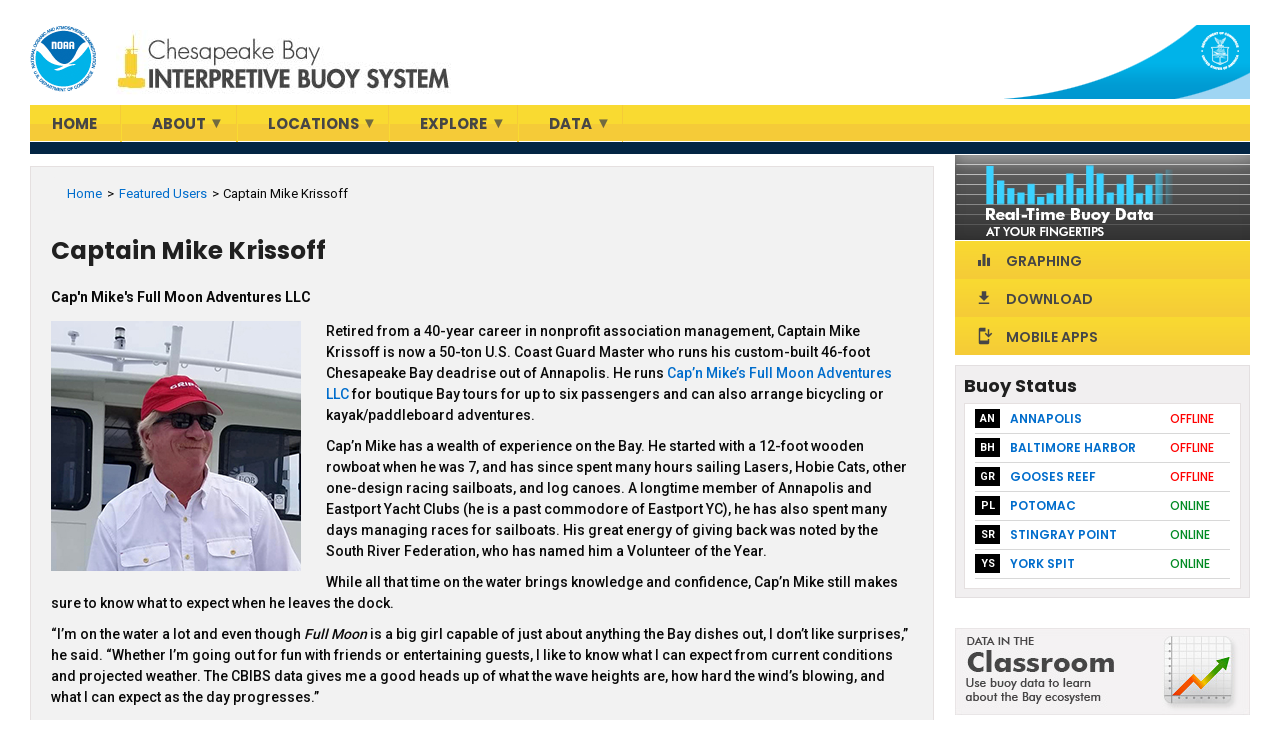

--- FILE ---
content_type: text/html; charset=UTF-8
request_url: https://buoybay.noaa.gov/featured-users/captain-mike-krissoff
body_size: 9611
content:
<!DOCTYPE html>
<html  lang="en" dir="ltr">
  <head>
    <meta charset="utf-8" />
<script async src="https://www.googletagmanager.com/gtag/js?id=G-E8QNP47GN1"></script>
<script>window.dataLayer = window.dataLayer || [];function gtag(){dataLayer.push(arguments)};gtag("js", new Date());gtag("set", "developer_id.dMDhkMT", true);gtag("config", "G-E8QNP47GN1", {"groups":"default","page_placeholder":"PLACEHOLDER_page_location"});</script>
<meta name="Generator" content="Drupal 9 (https://www.drupal.org)" />
<meta name="MobileOptimized" content="width" />
<meta name="HandheldFriendly" content="true" />
<meta name="viewport" content="width=device-width, initial-scale=1.0" />
<link rel="stylesheet" href="https://fonts.googleapis.com/css?family=Poppins:regular,500,600,800,700|Roboto:regular,500,700&amp;subset=devanagari,latin&amp;display=swap" media="all" />
<link rel="icon" href="/themes/cbibs/images/fav.png" type="image/png" />
<link rel="canonical" href="http://buoybay.noaa.gov/featured-users/captain-mike-krissoff" />
<link rel="shortlink" href="http://buoybay.noaa.gov/node/153" />

    <title>Captain Mike Krissoff | Chesapeake Bay Interpretive Buoy System</title>
    <link rel="stylesheet" media="all" href="/sites/default/files/css/css_OH4t53ZzbrCU61UsGn46TqDqW0Q7AMN9SlMYx2EQbAk.css" />
<link rel="stylesheet" media="all" href="https://cdn.jsdelivr.net/npm/bootstrap@3.4.1/dist/css/bootstrap.min.css" integrity="sha256-bZLfwXAP04zRMK2BjiO8iu9pf4FbLqX6zitd+tIvLhE=" crossorigin="anonymous" />
<link rel="stylesheet" media="all" href="https://cdn.jsdelivr.net/npm/@unicorn-fail/drupal-bootstrap-styles@0.0.2/dist/3.1.1/7.x-3.x/drupal-bootstrap.min.css" integrity="sha512-nrwoY8z0/iCnnY9J1g189dfuRMCdI5JBwgvzKvwXC4dZ+145UNBUs+VdeG/TUuYRqlQbMlL4l8U3yT7pVss9Rg==" crossorigin="anonymous" />
<link rel="stylesheet" media="all" href="https://cdn.jsdelivr.net/npm/@unicorn-fail/drupal-bootstrap-styles@0.0.2/dist/3.1.1/8.x-3.x/drupal-bootstrap.min.css" integrity="sha512-jM5OBHt8tKkl65deNLp2dhFMAwoqHBIbzSW0WiRRwJfHzGoxAFuCowGd9hYi1vU8ce5xpa5IGmZBJujm/7rVtw==" crossorigin="anonymous" />
<link rel="stylesheet" media="all" href="https://cdn.jsdelivr.net/npm/@unicorn-fail/drupal-bootstrap-styles@0.0.2/dist/3.2.0/7.x-3.x/drupal-bootstrap.min.css" integrity="sha512-U2uRfTiJxR2skZ8hIFUv5y6dOBd9s8xW+YtYScDkVzHEen0kU0G9mH8F2W27r6kWdHc0EKYGY3JTT3C4pEN+/g==" crossorigin="anonymous" />
<link rel="stylesheet" media="all" href="https://cdn.jsdelivr.net/npm/@unicorn-fail/drupal-bootstrap-styles@0.0.2/dist/3.2.0/8.x-3.x/drupal-bootstrap.min.css" integrity="sha512-JXQ3Lp7Oc2/VyHbK4DKvRSwk2MVBTb6tV5Zv/3d7UIJKlNEGT1yws9vwOVUkpsTY0o8zcbCLPpCBG2NrZMBJyQ==" crossorigin="anonymous" />
<link rel="stylesheet" media="all" href="https://cdn.jsdelivr.net/npm/@unicorn-fail/drupal-bootstrap-styles@0.0.2/dist/3.3.1/7.x-3.x/drupal-bootstrap.min.css" integrity="sha512-ZbcpXUXjMO/AFuX8V7yWatyCWP4A4HMfXirwInFWwcxibyAu7jHhwgEA1jO4Xt/UACKU29cG5MxhF/i8SpfiWA==" crossorigin="anonymous" />
<link rel="stylesheet" media="all" href="https://cdn.jsdelivr.net/npm/@unicorn-fail/drupal-bootstrap-styles@0.0.2/dist/3.3.1/8.x-3.x/drupal-bootstrap.min.css" integrity="sha512-kTMXGtKrWAdF2+qSCfCTa16wLEVDAAopNlklx4qPXPMamBQOFGHXz0HDwz1bGhstsi17f2SYVNaYVRHWYeg3RQ==" crossorigin="anonymous" />
<link rel="stylesheet" media="all" href="https://cdn.jsdelivr.net/npm/@unicorn-fail/drupal-bootstrap-styles@0.0.2/dist/3.4.0/8.x-3.x/drupal-bootstrap.min.css" integrity="sha512-tGFFYdzcicBwsd5EPO92iUIytu9UkQR3tLMbORL9sfi/WswiHkA1O3ri9yHW+5dXk18Rd+pluMeDBrPKSwNCvw==" crossorigin="anonymous" />
<link rel="stylesheet" media="all" href="/sites/default/files/css/css_K0-e7vkNwo-Q8nY2USTAOaqixxUI15jr_N82d_h4X_k.css" />

    
    <script async src="https://siteimproveanalytics.com/js/siteanalyze_6294131.js"></script>
    <script src="//dap.digitalgov.gov/Universal-Federated-Analytics-Min.js?agency=DOC&subagency=NOAA" id="_fed_an_ua_tag"></script>
  </head>

  </head>
  <body class="fontyourface path-node page-node-type-featured-user has-glyphicons">
    <a href="#main-content" class="visually-hidden focusable skip-link">
      Skip to main content
    </a>
    
      <div class="dialog-off-canvas-main-canvas" data-off-canvas-main-canvas>
              <header class="navbar navbar-default container-fluid" id="navbar" role="banner">
            <div class="navbar-header">
          <div class="region region-navigation">
      	<div id="logo">
        <a target="_blank" href="https://www.fisheries.noaa.gov/topic/chesapeake-bay" title="Home" rel="home" class="site-logo">
          <img src="/themes/cbibs/images/noaa-logo_1.gif" alt="Home"  id="noaalogo"/>
        </a>
        <a href="http://buoybay.noaa.gov/" title="Home" rel="home" class="site-logo" id="cbibs-title">
          <img src="/themes/cbibs/images/chesapeakebay-logo-2022.jpg" alt="cbaylogo" id="cbaylogo"/>
        </a>
        <a href="http://buoybay.noaa.gov/" title="Home" rel="home" class="site-logo-end">
          <img src="/themes/cbibs/images/header-bkgd.gif" alt="cbayheaderright" />
        </a>
      </div>
      <section id="block-metrictoggleblock" class="block block-buoybay-api-tools block-metric-toggle-block clearfix">
  
    

      <form class="buoybay-api-tools-metric-form" data-drupal-selector="buoybay-api-tools-metric-form" action="/featured-users/captain-mike-krissoff" method="post" id="buoybay-api-tools-metric-form" accept-charset="UTF-8">
  <input autocomplete="off" data-drupal-selector="form-vzrsqtqaorvs3xsqeq4cryisaomj0dc9ydju0rwmcmq" type="hidden" name="form_build_id" value="form-vzrSQtQAorVs3xSQEQ4cryiSAoMJ0DC9YDjU0RwmcmQ" /><input data-drupal-selector="edit-buoybay-api-tools-metric-form" type="hidden" name="form_id" value="buoybay_api_tools_metric_form" /><input data-drupal-selector="edit-honeypot-time" type="hidden" name="honeypot_time" value="glptM0wxYv2oNnLcr2DDLSHYbjfev6P0DI_YXCusFN0" /><div data-drupal-selector="edit-actions" class="form-actions form-group js-form-wrapper form-wrapper" id="edit-actions"><div id="sessF-fahr"><button data-drupal-selector="edit-submitfahr" formnovalidate="formnovalidate" class="button button--primary js-form-submit form-submit btn-primary btn" type="submit" id="edit-submitfahr" name="op" value="°F">°F</button></div><div id="sessF-cels"><button data-drupal-selector="edit-submitcels" formnovalidate="formnovalidate" class="button js-form-submit form-submit btn-default btn" type="submit" id="edit-submitcels" name="op" value="°C">°C</button></div></div>
<div class="url-textfield form-group js-form-wrapper form-wrapper" style="display: none !important;"><div class="form-item js-form-item form-type-textfield js-form-type-textfield form-item-url js-form-item-url form-group">
      <label for="edit-url" class="control-label">Leave this field blank</label>
  
  
  <input autocomplete="off" data-drupal-selector="edit-url" class="form-text form-control" type="text" id="edit-url" name="url" value="" size="20" maxlength="128" />

  
  
  </div>
</div>

</form>

  </section>


  </div>

                      </div>

                      </header>
  
  <div role="main" class="main-container container-fluid js-quickedit-main-content">
    <div class="row">

            
            
            
                                      <div class="highlighted">  <div class="region region-highlighted">
    <section id="block-cbibs-mainnavigation" class="block block-superfish block-superfishmain clearfix">
  
    

      
<ul id="superfish-main" class="menu sf-menu sf-main sf-horizontal sf-style-none" role="menu" aria-label="Menu">
  

  
  <li id="main-menu-link-content262c608a-e6a1-4624-9d2b-ab1b19019fb5" class="sf-depth-1 sf-no-children sf-first" role="none">
    
          <a href="/home" class="sf-depth-1" role="menuitem">Home</a>
    
    
    
    
      </li>


            
  <li id="main-menu-link-contentda2f6091-e1da-4b5c-a58a-2116385eee17" class="sf-depth-1 menuparent" role="none">
    
          <a href="/about" class="sf-depth-1 menuparent" role="menuitem" aria-haspopup="true" aria-expanded="false">About</a>
    
    
    
              <ul role="menu">
      
      

  
  <li id="main-menu-link-content9681ac46-454e-49f1-8ca5-0f1b42455372" class="sf-depth-2 sf-no-children sf-first" role="none">
    
          <a href="/about/about-the-system" class="sf-depth-2" role="menuitem">About the CBIBS Buoy System</a>
    
    
    
    
      </li>


  
  <li id="main-menu-link-contentdf37c114-f5fa-409a-aada-dfa542341c55" class="sf-depth-2 sf-no-children" role="none">
    
          <a href="/about/about-the-buoy" class="sf-depth-2" role="menuitem">About the Buoy Technology</a>
    
    
    
    
      </li>


  
  <li id="main-menu-link-content0d112ffd-e4f5-4df3-b054-2d09b8344374" class="sf-depth-2 sf-no-children" role="none">
    
          <a href="/news" class="sf-depth-2" role="menuitem">News</a>
    
    
    
    
      </li>


  
  <li id="main-views-viewviewsfeatured-userspage-1" class="sf-depth-2 sf-no-children" role="none">
    
          <a href="/featured-users" class="sf-depth-2" role="menuitem">Featured Users</a>
    
    
    
    
      </li>


  
  <li id="main-menu-link-contentb92988a2-4e2b-4997-8d38-262e52b9aa49" class="sf-depth-2 sf-no-children sf-last" role="none">
    
          <a href="/about/faq" class="sf-depth-2" role="menuitem">Frequently Asked Questions</a>
    
    
    
    
      </li>



              </ul>
      
    
    
      </li>


            
  <li id="main-menu-link-content70cef448-a0c4-4a92-861d-5e0bd288330f" class="sf-depth-1 menuparent" role="none">
    
          <a href="/locations" class="sf-depth-1 menuparent" role="menuitem" aria-haspopup="true" aria-expanded="false">Locations</a>
    
    
    
              <ul role="menu">
      
      

            
  <li id="main-menu-link-content9d063241-7987-41fc-a575-b18e2c57ea0d" class="sf-depth-2 menuparent sf-first" role="none">
    
          <span class="sf-depth-2 menuparent nolink" role="menuitem" aria-haspopup="true" aria-expanded="false">2026 CBIBS LOCATIONS</span>
    
    
    
              <ul role="menu">
      
      

  
  <li id="main-menu-link-contentaf0f1d57-8c01-4aec-878b-620343329f7f" class="sf-depth-3 sf-no-children sf-first" role="none">
    
          <a href="/locations/annapolis" class="sf-depth-3" role="menuitem">Annapolis</a>
    
    
    
    
      </li>


  
  <li id="main-menu-link-content88c32f2c-26ff-42d3-9b28-7fe5c1288f91" class="sf-depth-3 sf-no-children" role="none">
    
          <a href="/locations/baltimore-harbor" class="sf-depth-3" role="menuitem">Baltimore Harbor</a>
    
    
    
    
      </li>


  
  <li id="main-menu-link-content4a277591-faf4-4896-9df1-a91a2a4e1d8e" class="sf-depth-3 sf-no-children" role="none">
    
          <a href="/locations/gooses-reef" class="sf-depth-3" role="menuitem">Gooses Reef</a>
    
    
    
    
      </li>


  
  <li id="main-menu-link-content00309e69-4c3c-4ab2-8fe4-0caeefe3d95c" class="sf-depth-3 sf-no-children" role="none">
    
          <a href="/locations/potomac" class="sf-depth-3" role="menuitem">Potomac</a>
    
    
    
    
      </li>


  
  <li id="main-menu-link-content3564d09e-06ed-4b0e-bf5b-ae4ab7cfffc5" class="sf-depth-3 sf-no-children" role="none">
    
          <a href="/locations/stingray-point" class="sf-depth-3" role="menuitem">Stingray Point</a>
    
    
    
    
      </li>


  
  <li id="main-menu-link-content76a68e57-ea15-4d91-b38f-269e7ce85d85" class="sf-depth-3 sf-no-children sf-last" role="none">
    
          <a href="/locations/york-spit" class="sf-depth-3" role="menuitem">York Spit</a>
    
    
    
    
      </li>



              </ul>
      
    
    
      </li>


            
  <li id="main-menu-link-content4e4c6b8e-3bff-4370-a66f-e151bacbb427" class="sf-depth-2 menuparent sf-last" role="none">
    
          <span class="sf-depth-2 menuparent nolink" role="menuitem" aria-haspopup="true" aria-expanded="false">PRIOR LOCATIONS</span>
    
    
    
              <ul role="menu">
      
      

  
  <li id="main-menu-link-content6b8a1727-4105-45e4-9310-b06838901a00" class="sf-depth-3 sf-no-children sf-first" role="none">
    
          <a href="/locations/first-landing" class="sf-depth-3" role="menuitem">First Landing</a>
    
    
    
    
      </li>


  
  <li id="main-menu-link-content47782418-c0a9-4d17-b9a5-c38dd91773d4" class="sf-depth-3 sf-no-children" role="none">
    
          <a href="/locations/jamestown" class="sf-depth-3" role="menuitem">Jamestown</a>
    
    
    
    
      </li>


  
  <li id="main-menu-link-contentbf39ccc3-20e0-4eb6-aa27-b75f42a049d9" class="sf-depth-3 sf-no-children" role="none">
    
          <a href="/locations/norfolk" class="sf-depth-3" role="menuitem">Norfolk</a>
    
    
    
    
      </li>


  
  <li id="main-menu-link-contentdc6e00a5-3e01-4c35-a931-c25a5788aa10" class="sf-depth-3 sf-no-children" role="none">
    
          <a href="/locations/patapsco" class="sf-depth-3" role="menuitem">Patapsco</a>
    
    
    
    
      </li>


  
  <li id="main-menu-link-contente8af81b9-ac46-4c47-b967-ca6f8251e19b" class="sf-depth-3 sf-no-children" role="none">
    
          <a href="/locations/susquehanna" class="sf-depth-3" role="menuitem">Susquehanna</a>
    
    
    
    
      </li>


  
  <li id="main-menu-link-contented1cdf21-79bf-40f2-8b68-e73caafee57c" class="sf-depth-3 sf-no-children sf-last" role="none">
    
          <a href="/locations/upper-potomac" class="sf-depth-3" role="menuitem">Upper Potomac</a>
    
    
    
    
      </li>



              </ul>
      
    
    
      </li>



              </ul>
      
    
    
      </li>


            
  <li id="main-menu-link-content7ac12e61-8735-420b-9b1f-f4eb27655b02" class="sf-depth-1 menuparent" role="none">
    
          <span class="sf-depth-1 menuparent nolink" role="menuitem" aria-haspopup="true" aria-expanded="false">Explore</span>
    
    
    
              <ul role="menu">
      
      

  
  <li id="main-menu-link-content14140692-c72c-46d2-89ed-0d5c589416ee" class="sf-depth-2 sf-no-children sf-first" role="none">
    
          <a href="/explore/seasonal-summaries" class="sf-depth-2" role="menuitem">Seasonal Summaries</a>
    
    
    
    
      </li>


  
  <li id="main-menu-link-contentce6c8fdd-367a-4d7e-8963-d4a28797c560" class="sf-depth-2 sf-no-children sf-last" role="none">
    
          <a href="/explore/data-classroom" class="sf-depth-2" role="menuitem">Data in the Classroom</a>
    
    
    
    
      </li>



              </ul>
      
    
    
      </li>


            
  <li id="main-menu-link-content6147c828-32b0-4535-8628-dd505deec894" class="sf-depth-1 menuparent sf-last" role="none">
    
          <a href="/data" class="sf-depth-1 menuparent" role="menuitem" aria-haspopup="true" aria-expanded="false">Data</a>
    
    
    
              <ul role="menu">
      
      

  
  <li id="main-menu-link-contenta45a17a5-17fe-4ed3-971c-715a7042ee2b" class="sf-depth-2 sf-no-children sf-first" role="none">
    
          <a href="/data/data-snapshot" class="sf-depth-2" role="menuitem">Data Snapshot</a>
    
    
    
    
      </li>


  
  <li id="main-menu-link-content32cbe7ef-26b9-43bb-a572-e903fde1965e" class="sf-depth-2 sf-no-children" role="none">
    
          <a href="/data/data-graphing-tool" class="sf-depth-2" role="menuitem">Data Graphing Tool</a>
    
    
    
    
      </li>


  
  <li id="main-menu-link-content0244baf2-7a85-41ae-a1d7-890a52fd5910" class="sf-depth-2 sf-no-children" role="none">
    
          <a href="/data/data-download" class="sf-depth-2" role="menuitem">Data Download</a>
    
    
    
    
      </li>


  
  <li id="main-menu-link-contente7f96678-efc7-4b85-a37b-1c17e334ad78" class="sf-depth-2 sf-no-children" role="none">
    
          <a href="/data/parameters-measured" class="sf-depth-2" role="menuitem">Parameters Measured</a>
    
    
    
    
      </li>


  
  <li id="main-menu-link-content644106f3-d8c7-4be2-b995-885db087c956" class="sf-depth-2 sf-no-children" role="none">
    
          <a href="/data/mobile-apps" class="sf-depth-2" role="menuitem">Mobile Apps</a>
    
    
    
    
      </li>


  
  <li id="main-menu-link-content0d86e3f7-5c62-4118-b846-b3c50dd75efd" class="sf-depth-2 sf-no-children" role="none">
    
          <a href="/data/api" class="sf-depth-2" role="menuitem">Using API for CBIBS</a>
    
    
    
    
      </li>


  
  <li id="main-menu-link-contentd4763de4-e4cd-412e-b78e-20e59a1c3d3b" class="sf-depth-2 sf-no-children sf-last" role="none">
    
          <a href="/data/water-column-data" class="sf-depth-2" role="menuitem">Water-Column Habitat Data</a>
    
    
    
    
      </li>



              </ul>
      
    
    
      </li>


</ul>

  </section>

<section id="block-cbibs-dialabuoyblock" class="block block-block-content block-block-content805cb96c-331c-4d35-9985-718efee8c29f clearfix">
  
    

      
            <div class="field field--name-body field--type-text-with-summary field--label-hidden field--item"><p>&nbsp;</p></div>
      
  </section>


  </div>
</div>
                  
 <section class="col-sm-9">

                
                          <a id="main-content"></a>
            <div class="region region-content">
    <div data-drupal-messages-fallback class="hidden"></div>    <ol class="breadcrumb">
          <li >
                  <a href="/">Home</a>
              </li>
          <li >
                  <a href="/featured-users">Featured Users</a>
              </li>
          <li >
                  Captain Mike Krissoff
              </li>
      </ol>

    <h1 class="page-header">
<span>Captain Mike Krissoff</span>
</h1>

  
<article role="article" class="featured-user is-promoted full clearfix">

  
    

  
  <div class="content">
    
            <div class="field field--name-field-position-company field--type-text field--label-hidden field--item">Cap'n Mike's Full Moon Adventures LLC</div>
      
            <div class="field field--name-field-featured-user-img field--type-image field--label-hidden field--item">  <img loading="lazy" src="/sites/default/files/2021-11/Cap%27n%20Mike%20profile%20pic.jpg" width="250" height="250" alt="captain mike" class="img-responsive" />

</div>
      
            <div class="field field--name-body field--type-text-with-summary field--label-hidden field--item"><p>Retired from a 40-year career in nonprofit association management, Captain Mike Krissoff is now a 50-ton U.S. Coast Guard Master who runs his custom-built 46-foot Chesapeake Bay deadrise out of Annapolis. He runs <a href="https://capnmikesfullmoonadventures.com/" target="_blank">Cap’n Mike’s Full Moon Adventures LLC</a> for boutique Bay tours for up to six passengers and can also arrange bicycling or kayak/paddleboard adventures.</p><p>Cap’n Mike has a wealth of experience on the Bay. He started with a 12-foot wooden rowboat when he was 7, and has since spent many hours sailing Lasers, Hobie Cats, other one-design racing sailboats, and log canoes. A longtime member of Annapolis and Eastport Yacht Clubs (he is a past commodore of Eastport YC), he has also spent many days managing races for sailboats. His great energy of giving back was noted by the South River Federation, who has named him a Volunteer of the Year.</p><p>While all that time on the water brings knowledge and confidence, Cap’n Mike still makes sure to know what to expect when he leaves the dock.</p><p>“I’m on the water a lot and even though <em>Full Moon</em> is a big girl capable of just about anything the Bay dishes out, I don’t like surprises,” he said. “Whether I’m going out for fun with friends or entertaining guests, I like to know what I can expect from current conditions and projected weather.&nbsp;The CBIBS data gives me a good heads up of what the wave heights are, how hard the wind’s blowing, and what I can expect as the day progresses.”</p><p><img style="height:429px;" src="/sites/default/files/images/Krissoff%20FM%20under%20way.JPG" alt="The 46-foot deadrise Full Moon under way off Annapolis" width="500"></p><p><span style="font-size:10px;"><strong>Full Moon </strong></span><em><span style="font-size:10px;"><strong>is a very capable boat, but Cap'n Mike keeps an eagle eye on weather forecasts and conditions.</strong></span></em></p><p>As on-the-go as he is, Cap’n Mike accesses CBIBS data primarily by mobile app, where he appreciates that the data is “quick to load, clean, and easy to understand.” Most of his boating is in the middle part of the Chesapeake, so the Annapolis CBIBS buoy is the one he refers to the most.</p><p>“To me, wind and wave heights are the most useful data. Even after owning a powerboat for over 25 years, I still consider myself a sailor. Whether racing or cruising, wind direction and windspeed are important. In days gone by, sources used to forecast, say 5 to 10 knots, or 8 to 12, or 15 to 18. Now it seems all we get are broader ranges, most often 10 to 20,” he noted.</p><p>“Well there’s a <em>big</em> difference between 10 knots and 20 knots, especially when you factor in wave heights and current. 10 knots is pretty much a picnic on most small sailboats, but 20 knots can be a work-out, bordering on dangerous depending on the type of boat you’re in. Using the [CBIBS] smart buoys to get a real-time picture is invaluable in deciding whether or not to go out, what type of gear to bring with you, and who you may want to have along as guests.”</p><p>Cap’n Mike has noticed some changes out on the water this year. As more and more people seek ways to spend time out in nature and out on the Bay, boating can be a great option.</p><p>“It’s been widely publicized that 2020 has been a record-breaking year for the boating industry, meaning there are loads of new and inexperienced boaters all over the Bay and our rivers. Many of these new boaters need to realize just how dangerous the bay can be or can become, and how quickly conditions can change. They may not understand that sometimes conditions might be a bit more than their new boat can handle safely.&nbsp;Trouble is, they’re not the ones reading this and they’re likely not the ones using the CBIBS data.&nbsp;They should.&nbsp;The value of having free, accurate, real-time conditions as close by as your phone is measurable.&nbsp;This app should be on every boater’s predeparture checklist,” he emphasized.</p><p>Cap’n Mike has crafted a life where his work life and his non-work life significantly overlap, and feature lots of time on the Bay. In addition to running Full Moon Adventures, he enjoys sailing, powerboating, kayaking, running sailboat races, and tending a log canoe.</p><p>“I look at the weather 10 times a day on a slow day, and CBIBS is a very reliable source.”</p><p>Thanks for the shout-out, Cap’n Mike—we look forward to seeing you and your gorgeous <em>Full Moon</em> out on the water soon!</p></div>
      
  </div>

</article>


  </div>

              </section>

                              <aside class="col-sm-3" role="complementary">
              <div class="well region region-sidebar-second">
    <section id="block-cbibs-realtimebuoydata" class="block block-block-content block-block-contenta669c2a4-3f25-4260-a9b3-50c60763e741 clearfix">
  
    

      
            <div class="field field--name-body field--type-text-with-summary field--label-hidden field--item"><p><a href="/data/data-snapshot"><img alt="link to data snapshot page" data-entity-type="" data-entity-uuid="" src="/themes/cbibs/images/realtime-data-banner.png" style="height:100%; width:295px" /></a></p>
</div>
      
  </section>

<section id="block-cbibs-buoydatalinks" class="block block-block-content block-block-content3c455814-38d5-4c89-9e3a-dcc9cc063691 clearfix">
  
    

      
            <div class="field field--name-body field--type-text-with-summary field--label-hidden field--item"><link href="https://fonts.googleapis.com/icon?family=Material+Icons" rel="stylesheet"><div id="sidebar-links"><div class="sidebar-links-buttons"><a href="/data/data-graphing-tool"><span class="material-icons md-24">equalizer</span> <span class="sidebar-links-text">Graphing</span>&nbsp;</a></div><div class="sidebar-links-buttons"><a href="/data/data-download"><span class="material-icons md-24">download</span> <span class="sidebar-links-text">Download</span>&nbsp;</a></div><div class="sidebar-links-buttons"><a href="/data/mobile-apps"><span class="material-icons md-24">install_mobile</span> <span class="sidebar-links-text">Mobile Apps</span>&nbsp;</a></div></div></div>
      
  </section>

<section id="block-buoystatusdatablock" class="block block-buoybay-api-tools block-buoy-status-block clearfix">
  
    

      <div id="sidebar-status-block">
  <h1 id="buoy-status-header">Buoy Status</h1>
  <div id="status-wrapper">
    <ul>
              <li>
          <div class="icon">AN</div>
          <div class="location">
            <a href="/locations/annapolis">Annapolis</a>
          </div>


          <!-- Operational State Check -->
          <div class="buoy-status">
		      		<span class="red">OFFLINE</span>
    		          </div>
        </li>
              <li>
          <div class="icon">BH</div>
          <div class="location">
            <a href="/locations/baltimore-harbor">Baltimore Harbor</a>
          </div>


          <!-- Operational State Check -->
          <div class="buoy-status">
		      		<span class="red">OFFLINE</span>
    		          </div>
        </li>
              <li>
          <div class="icon">GR</div>
          <div class="location">
            <a href="/locations/gooses-reef">Gooses Reef</a>
          </div>


          <!-- Operational State Check -->
          <div class="buoy-status">
		      		<span class="red">OFFLINE</span>
    		          </div>
        </li>
              <li>
          <div class="icon">PL</div>
          <div class="location">
            <a href="/locations/potomac">Potomac</a>
          </div>


          <!-- Operational State Check -->
          <div class="buoy-status">
		      		<span class="online">ONLINE</span>
    		          </div>
        </li>
              <li>
          <div class="icon">SR</div>
          <div class="location">
            <a href="/locations/stingray-point">Stingray Point</a>
          </div>


          <!-- Operational State Check -->
          <div class="buoy-status">
		      		<span class="online">ONLINE</span>
    		          </div>
        </li>
              <li>
          <div class="icon">YS</div>
          <div class="location">
            <a href="/locations/york-spit">York Spit</a>
          </div>


          <!-- Operational State Check -->
          <div class="buoy-status">
		      		<span class="online">ONLINE</span>
    		          </div>
        </li>
          </ul>
  </div>





</div>

  </section>

<section id="block-cbibs-dataintheclassroombanner" class="block block-block-content block-block-contentf29a64c0-eddf-4684-9b32-7bfac325d10d clearfix">
  
    

      
            <div class="field field--name-body field--type-text-with-summary field--label-hidden field--item"><p><a href="/investigations/data-classroom"><img alt="Data in the Classroom" data-entity-type="" data-entity-uuid="" src=
"/themes/cbibs/images/data-in-classroom.png" style="height:87px; width:295px" /></a></p>
</div>
      
  </section>

<section id="block-cbibs-facebookbanner" class="block block-block-content block-block-contentbaff5aad-b3c1-499a-9269-4f4392ff99be clearfix">
  
    

      
            <div class="field field--name-body field--type-text-with-summary field--label-hidden field--item"><p><a href="https://www.facebook.com/noaacbibs" target="_blank"><img alt="link to Facebook" data-entity-type="" data-entity-uuid="" src="/themes/cbibs/images/facebook-banner.png" style="height:46px; width:295px" /></a></p>
</div>
      
  </section>


  </div>

          </aside>
                  </div>
  </div>

      <footer class="footer container-fluid" role="contentinfo">
        <div class="region region-footer">
    <section id="block-cbibs-footerlinks" class="block block-block-content block-block-content0bf7744f-b915-4489-ba1b-29cd4adf7dd1 clearfix">
  
    

      
            <div class="field field--name-body field--type-text-with-summary field--label-hidden field--item"><div class="footer-column"><p><span class="footer-title">Government Sites</span></p><ul><li><a href="http://www.noaa.gov" target="_blank">NOAA.gov</a></li><li><a href="http://chesapeakebay.noaa.gov" target="_blank">chesapeakebay.noaa.gov</a></li><li><a href="http://www.doc.gov" target="_blank">DOC.gov</a></li></ul></div><div class="footer-column"><p><span class="footer-title">Policies &amp; Disclaimers</span></p><ul><li><a href="https://www.noaa.gov/information-technology/foia" target="_blank">FOIA</a></li><li><a href="https://www.noaa.gov/protecting-your-privacy" target="_blank">Privacy Policy</a></li><li><a href="/disclaimer">Disclaimer</a></li></ul></div><div class="footer-column"><ul class="site-links-footer"><li><a href="/">Home |&nbsp;</a></li><li><a href="/sitemap">Site Map |&nbsp;</a></li><li><a href="https://touchpoints.app.cloud.gov/touchpoints/85e1f65b/submit" target="_blank">Feedback |&nbsp;</a></li><li><a href="/contact-us" target="_top">Contact Us</a></li></ul></div></div>
      
  </section>


  </div>

    </footer>
  
  </div>

    
    <script type="application/json" data-drupal-selector="drupal-settings-json">{"path":{"baseUrl":"\/","scriptPath":null,"pathPrefix":"","currentPath":"node\/153","currentPathIsAdmin":false,"isFront":false,"currentLanguage":"en"},"pluralDelimiter":"\u0003","suppressDeprecationErrors":true,"ajaxPageState":{"libraries":"bootstrap\/popover,bootstrap\/tooltip,buoybay_api_tools\/buoy_status,buoybay_api_tools\/metric_toggle,cbibs\/css_editor,colorbox\/default,colorbox_inline\/colorbox_inline,colorbox_simple_load\/load,core\/drupal.dialog.ajax,google_analytics\/google_analytics,superfish\/superfish,superfish\/superfish_hoverintent,superfish\/superfish_smallscreen,superfish\/superfish_supersubs,superfish\/superfish_supposition,system\/base","theme":"cbibs","theme_token":null},"ajaxTrustedUrl":{"form_action_p_pvdeGsVG5zNF_XLGPTvYSKCf43t8qZYSwcfZl2uzM":true},"colorbox":{"opacity":"0.85","current":"{current} of {total}","previous":"\u00ab Prev","next":"Next \u00bb","close":"Close","maxWidth":"98%","maxHeight":"98%","fixed":true,"mobiledetect":true,"mobiledevicewidth":"480px"},"google_analytics":{"account":"G-E8QNP47GN1","trackOutbound":true,"trackMailto":true,"trackTel":true,"trackDownload":true,"trackDownloadExtensions":"7z|aac|arc|arj|asf|asx|avi|bin|csv|doc(x|m)?|dot(x|m)?|exe|flv|gif|gz|gzip|hqx|jar|jpe?g|js|mp(2|3|4|e?g)|mov(ie)?|msi|msp|pdf|phps|png|ppt(x|m)?|pot(x|m)?|pps(x|m)?|ppam|sld(x|m)?|thmx|qtm?|ra(m|r)?|sea|sit|tar|tgz|torrent|txt|wav|wma|wmv|wpd|xls(x|m|b)?|xlt(x|m)|xlam|xml|z|zip","trackColorbox":true},"bootstrap":{"forms_has_error_value_toggle":1,"modal_animation":1,"modal_backdrop":"true","modal_focus_input":1,"modal_keyboard":1,"modal_select_text":1,"modal_show":1,"modal_size":"","popover_enabled":1,"popover_animation":1,"popover_auto_close":1,"popover_container":"body","popover_content":"","popover_delay":"0","popover_html":0,"popover_placement":"right","popover_selector":"","popover_title":"","popover_trigger":"click","tooltip_enabled":1,"tooltip_animation":1,"tooltip_container":"body","tooltip_delay":"0","tooltip_html":0,"tooltip_placement":"auto left","tooltip_selector":"","tooltip_trigger":"hover"},"superfish":{"superfish-main":{"id":"superfish-main","sf":{"animation":{"opacity":"show","height":"show"},"speed":"fast","autoArrows":true,"dropShadows":true},"plugins":{"smallscreen":{"cloneParent":0,"mode":"window_width"},"supposition":true,"supersubs":true}}},"user":{"uid":0,"permissionsHash":"69b31f0d373a06a63d2868fa123d055c1e5d0fe0541c5fe9778820f49fa0a8b4"}}</script>
<script src="/sites/default/files/js/js_REWlTis3V9ykUeK2q6GqAo8ub8ihxLVMhxHq7c1CPgA.js"></script>
<script src="https://cdn.jsdelivr.net/npm/bootstrap@3.4.1/dist/js/bootstrap.min.js" integrity="sha256-nuL8/2cJ5NDSSwnKD8VqreErSWHtnEP9E7AySL+1ev4=" crossorigin="anonymous"></script>
<script src="/sites/default/files/js/js_hO5s1tkjBxEAzmA3IaBEQDR4KVZSD5D00m2c-df18gE.js"></script>

  </body>
</html>


--- FILE ---
content_type: text/css
request_url: https://buoybay.noaa.gov/sites/default/files/css/css_K0-e7vkNwo-Q8nY2USTAOaqixxUI15jr_N82d_h4X_k.css
body_size: 4935
content:
body{color:#0a0a0a;font-size:1.3em;font-family:"Roboto","Helvetica Neue",Arial,sans-serif;}@media screen and (min-width:768px){body{margin-top:5px;}}.dialog-off-canvas-main-canvas{width:1280px !important;margin:auto;}#navbar{background:white;margin-bottom:4px !important;border:0px !important;border-bottom-right-radius:0px !important;border-bottom-left-radius:0px !important;}.main-container{background:white !important;min-height:calc(100vh - 220px) !important;}.container{padding-left:5px !important;}.navbar-header{margin-top:5px;padding-bottom:2px;width:100% !important;}#logo a{display:inline-block;}.site-logo{float:left;}#cbibs-title{padding-left:20px;margin-top:5px;}.site-logo-end{float:right;}.highlighted{width:100%;padding-right:15px;padding-left:15px;}#block-cbibs-mainnavigation{background-image:url(/themes/cbibs/images/nav-bkgd.gif);background-position-x:0px;background-position-y:0px;background-size:initial;background-repeat-x:repeat;background-repeat-y:no-repeat;background-attachment:scroll;background-origin:initial;background-clip:initial;background-color:rgb(255,255,255);padding-left:0px;}#superfish-main{line-height:0.5;}#superfish-main li{background:none no-repeat scroll 0 0 transparent;border-left:1px solid #f9da31;border-right:1px solid #f5cb38;font-size:1.15em;font-weight:700;margin:0;text-transform:uppercase;font-family:"Poppins",sans-serif;}#superfish-main li:first-child{border-left:0px;}#superfish-main .active-trail{background:none;}#superfish-main li:hover{background-color:#00b3e9;text-decoration:none;}#superfish-main .sf-depth-1{color:#464646;text-decoration:none;}#superfish-main #main-menu-link-contentb52ccf77-f196-4c1e-ab76-d60357dc85aa{background:none !important;}#superfish-main .sf-depth-1:hover{color:#ffffff;background-color:#04335d;}#superfish-main .sf-sub-indicator{top:48% !important;}#superfish-main .sf-with-ul{padding-right:2.0em !important;padding-left:2.0em !important;}#superfish-main .sf-depth-2{border:none;color:#ffffff;text-decoration:none;line-height:0.6;text-transform:uppercase;font-size:.96em;}#superfish-main .sf-depth-2 a{padding:0.94em 1.5em !important;}#superfish-main .sf-no-children{background-color:#1d588c;}#main-menu-link-content262c608a-e6a1-4624-9d2b-ab1b19019fb5{background:none no-repeat scroll 0 0 transparent !important;}#superfish-main .sf-no-children:hover{background-color:#04335d;text-decoration:none;}#superfish-main .sf-depth-2.menuparent{background-color:#1d588c;}#superfish-main .sf-depth-2.menuparent:hover{background-color:#04335d;}#superfish-main .sf-depth-2.menuparent.sf-with-ul{background:none !important;}#superfish-main .sf-depth-2.menuparent.sf-with-ul:hover{background-color:#04335d !important;}#superfish-main .sf-depth-3{border:none;color:#ffffff;text-decoration:none;line-height:0.6;text-transform:uppercase;font-size:.98em;font-weight:bold;}#block-cbibs-dialabuoyblock{background:none no-repeat scroll 0 0 #032544;margin:0px 0px 6px;height:12px;}.breadcrumb{background-color:#f2f2f2;}.breadcrumb li a{color:#006dcc;padding:1px;}.breadcrumb li:last-child a{pointer-events:none;}.breadcrumb li a:after{padding-right:0px;padding-left:5px;color:#0a0a0a;content:"\003e";}.breadcrumb > li + li:before{content:none;}.breadcrumb li a:hover{text-decoration:none;background-color:#04335d;color:white !important;padding:1px;}.path-frontpage .region-content{background:none;border:none;margin:-5px 0px 0px 0px;padding-top:0px;padding-left:0px;padding-right:0px;padding-bottom:0px;}.path-frontpage .page-header{display:none;visibility:hidden;}.path-frontpage #block-buoysliderdatablock{padding-top:0px;padding-right:1px;}#slider-block{margin:0;padding:0;height:367px;background-image:url(/sites/default/files/images/CBIBShomepageAdesigned.jpg);background-repeat:no-repeat;overflow:hidden;background-size:100% auto;}.region-content #block-views-block-featured-users-block-1{width:57%;display:inline-block;background:url(/themes/cbibs/images/block-header-bkgd.png) repeat-x scroll 0 0 #fff;border-bottom:1px solid #e4dfdf;border-left:1px solid #e4dfdf;border-right:1px solid #e4dfdf;margin:0 5px 0 0;min-height:340px;padding:10px;float:left;margin-top:20px;margin-bottom:30px;font-size:14px;}.region-content #block-views-block-news-block-2{width:40%;display:inline-block;background:url(/themes/cbibs/images/block-header-bkgd.png) repeat-x scroll 0 0 #fff;border-bottom:1px solid #e4dfdf;border-left:1px solid #e4dfdf;border-right:1px solid #e4dfdf;margin:0 5px;min-height:340px;padding:10px;float:left;margin-top:20px;margin-bottom:30px;font-size:14px;}.region-content #block-views-block-featured-users-block-1 .block-title,.region-content #block-views-block-news-block-2 .block-title{margin-top:0px;margin-left:2px;background:white;font-size:18px;font-weight:bold;padding:4px 10px;width:fit-content;font-family:"Poppins",sans-serif;}.region-content #block-views-block-featured-users-block-1 .view-content{padding-left:10px;padding-right:10px;}.region-content #block-views-block-featured-users-block-1 .views-row{border-bottom:0px !important;padding-bottom:65px;}.region-content #block-views-block-featured-users-block-1 .views-field-field-featured-user-img{float:right;padding-left:20px;padding-bottom:8px;}.region-content #block-views-block-featured-users-block-1 .views-field-field-featured-user-img img{width:125px;float:left;padding-right:20px;padding-bottom:2px;}.region-content #block-views-block-featured-users-block-1 .views-field-field-position-company{padding-left:1px;padding-bottom:16px;font-weight:bold;font-size:14px;}.region-content #block-views-block-featured-users-block-1 .views-field-body{font-size:14px;}.region-content #block-views-block-featured-users-block-1 .views-field-title{font-size:18px;font-weight:bold;padding-bottom:12px;padding-top:10px;}.region-content #block-views-block-featured-users-block-1 .views-field-view-node{padding-top:10px;}.region-content #block-views-block-featured-users-block-1 .more-link{padding-left:10px;}.region-content #block-views-block-featured-users-block-1 .more-link a{color:#006dcc;}.region-content #block-views-block-news-block-2 .view-content{padding-top:4px;padding-left:10px;padding-right:10px;}.region-content #block-views-block-news-block-2 .view-content .views-row{border-bottom:1px solid #E4DFDF !important;padding:6px 6px !important;}.region-content #block-views-block-news-block-2 .view-content .views-field-created{color:#0a0a0a;font-weight:bold;font-size:15px !important;padding-top:6px;padding-bottom:2px;}.region-content #block-views-block-news-block-2 .view-content .views-field-title .field-content{font-weight:500;font-size:14px !important;}.region-content #block-views-block-news-block-2 .more-link{padding-top:10px;padding-left:15px;}.col-sm-9{width:77% !important;padding-right:15px !important}.col-sm-3{width:23% !important;margin-top:1px;float:right;}.col-sm-3 .well{background-color:white !important;border:0px !important;padding:0px;margin-bottom:0px;margin-top:-6px;-webkit-box-shadow:none;box-shadow:none;float:right;}.region-content{background:none no-repeat scroll 0 0 #F0EEEE;border:1px solid #E5E0E0;margin:6px 14px 30px 0px;padding-top:10px;padding-left:20px;padding-right:20px;padding-bottom:50px;}.page-header{color:#202020;font-size:1.9em;font-weight:bold;margin:26px 0 14px;}#about-system-img{float:right;margin-left:20px;margin-bottom:20px;}.basic-page .content{line-height:1.5 !important;font-size:14px;font-weight:500;}.content a{color:#1c588d;}#mobile-apps-img{float:right;}#api-table1{width:98% !important;}.api-top-row{background-color:#c9daf8;vertical-align:top;}.api-top-row td{padding-left:3px;}#block-cbibs-realtimebuoydata{padding-bottom:0px;}#sidebar-links{width:100%;margin-top:1px;}.sidebar-links-buttons a{background-image:linear-gradient(#F9DA31,#F5CB38);display:block;padding:10px 0px 6px 20px;font-family:'Roboto',sans-serif;font-family:'Poppins',sans-serif;color:#464646;text-transform:uppercase;text-decoration:none;font-size:14px;font-weight:600;width:100%;vertical-align:center;}.sidebar-links-buttons a:hover{background-image:linear-gradient(#0071d5,#464646);color:white;}.material-icons.md-24{vertical-align:middle;font-size:18px;font-weight:400;padding-bottom:4px;}.material-icons.md-24:hover{color:white;}.sidebar-links-text{padding-left:10px;}#block-cbibs-buoytechnologybanner{padding-top:1px;}#block-cbibs-dataintheclassroombanner{padding-top:20px;padding-bottom:20px;}#block-cbibs-captjohnsmithbanner{padding-bottom:20px;}#block-cbibs-facebookbanner{padding-top:0px;padding-bottom:20px;}.buoytech_mainimage{margin-left:auto;margin-right:auto;}#buoytech_mainimage2{display:block;visibility:visible;}#buoytech_mainimage3{display:none;visibility:hidden;}#buoytech_mainimage4{display:none;visibility:hidden;}.buoytech_mainimage_map area{cursor:pointer;}#colorbox{display:block;visibility:visible !important;height:85% !important;left:20% !important;position:fixed !important;top:8% !important;width:60% !important;border-radius:8px !important;}#cboxWrapper{width:100% !important;height:100% !important;}#cboxWrapper > div:nth-child(2),#cboxWrapper > div:nth-child(3){height:100% !important;}#cboxContent{width:99% !important;height:95% !important;}#cboxLoadedContent{width:94% !important;height:90% !important;padding:20px;padding-left:40px;}.colorbox_title{color:#202020 !important;font-weight:bold !important;margin:0px 0 20px !important;}.colorbox_title h1{font-size:2em !important;text-align:center !important;}#cboxLoadedContent img.left{float:left !important;margin:0 20px 25px 0px !important;}.buoytech_text{padding-right:20px !important;margin-bottom:20px !important;}#cboxTopLeft{height:0px !important;}#cboxTopRight{height:0px !important;}#cboxMiddleLeft{display:none;visibility:hidden;}#cboxMiddleRight{display:none;visibility:hidden;}.view-news a{color:#006dcc;}.view-news .view-content .views-row h2{font-size:18px;font-weight:bold;margin-bottom:5px !important;font-family:"Poppins";}.view-news .view-content .views-row .content .field img{width:350px;float:left;padding-right:20px;}.region .news-article{padding-bottom:20px;}.region .news-article .content .field div{font-family:"Roboto",Helvetica,Arial,sans-serif !important;font-size:15px !important;line-height:1.5 !important;}.region .news-article  .content .field span{font-family:"Roboto",Helvetica,Arial,sans-serif !important;font-size:14px !important;line-height:1.5 !important;font-weight:500;}.region .news-article.teaser .author{visibility:hidden;}.region .news-article.teaser .author  span:nth-child(2){visibility:visible;float:left;}.region .news-article.teaser{border-bottom:1px solid #cecece;}.region .news-article.full .author{padding-top:10px;padding-bottom:20px;visibility:hidden;}.region .news-article.full .author span:nth-child(2){visibility:visible;float:left;}.region .news-article .content .field{padding-right:2px;}.news-article .content .field p img{height:100% !important;float:left;padding-right:20px;padding-top:3px;padding-bottom:10px;background-color:#f2f2f2 !important;}.view-featured-users .views-row{padding-bottom:35px;border-bottom:1px solid #cecece;}.view-featured-users .views-row a{color:#006dcc;}.view-featured-users .views-row .field--name-node-title h2{font-size:18px;font-weight:bold;padding-bottom:2px;padding-top:0px;font-family:"Poppins";}.view-featured-users .views-row .field--name-field-featured-user-img img{width:125px;float:left;padding-right:20px;padding-bottom:2px;}.view-featured-users .views-row .field--name-field-position-company{font-weight:bold;padding-bottom:5px;font-size:14px;}.view-featured-users .views-row .field--type-text-with-summary{font-size:14px;}.view-featured-users .views-row .field--name-body p:nth-child(1){height:80px;}.region .featured-user.full .content .field--name-field-position-company{font-weight:bold;padding-bottom:14px;font-size:14px !important;}.region .featured-user.full .content .field--name-body{font-weight:500;padding-bottom:14px;font-size:14px !important;line-height:1.5;}.region .featured-user.full .content .field--name-field-featured-user-img{padding-bottom:20px;float:left;padding-right:25px;}.region .featured-user.full .content .field--name-body p img{margin-left:20px;margin-top:10px;float:right;margin-bottom:10px;height:100% !important;}#location-iframe{border:0px;}article[about="/faq"] p strong{line-height:2.5;font-size:16px;}.faq-anchors{scroll-padding-top:50px;}#summaries-table td,th{padding:5px;}#summaries-table thead{background-color:#d4e9fb;}.region-content > article.buoy-location .content{line-height:1.5;}.region-content > article.buoy-location .content .field--name-field-short-name2{background:none no-repeat scroll 0 0 #000;color:#fff;font-size:.833em;font-weight:bold;margin:0 4px 4px 0;padding:3px 4px;width:24px;}.region-content > article.buoy-location .content .field--name-field-location2{font-weight:bold;font-size:14px;}.content .location-text{font-size:13px;}.location-text .location-red-data{color:#e70000;}.region-content > article.buoy-location .content #info-links{margin-top:10px;}#location-information p{font-size:14px;font-weight:500;line-height:1.5;}.region-content .block-quicktabs{margin-top:20px;}.region-content .block-quicktabs .nav-tabs{background:url(/themes/cbibs/images/block-title-bkgd.gif) repeat-x scroll 0 0 #F4C839;border:none;border-radius:0;padding:0.25em 1em 0;}.region-content .block-quicktabs .nav-tabs .quicktabs-loaded a{color:#464646;font-family:"Poppins";font-size:14px;text-transform:uppercase;font-weight:700;padding:5px 18px;}.region-content > article.buoy-location .content .field--name-body{visibility:hidden;display:none;}#block-quicktabslocationtabs article h2,#block-quicktabspriorlocationtabs article h2{visibility:hidden;display:none;}#block-quicktabslocationtabs .field--name-field-short-name2,#block-quicktabspriorlocationtabs .field--name-field-short-name2{visibility:hidden;display:none;}#block-quicktabslocationtabs .field--name-field-location2,#block-quicktabspriorlocationtabs .field--name-field-location2{visibility:hidden;display:none;}#block-quicktabslocationtabs .field--name-field-coordinates,#block-quicktabspriorlocationtabs .field--name-field-coordinates{visibility:hidden;display:none;}#block-quicktabslocationtabs .field--name-field-additional-info,#block-quicktabspriorlocationtabs .field--name-field-additional-info{visibility:hidden;display:none;}#block-quicktabspriorlocationtabs .block-title{visibility:hidden;display:none;}.block-quicktabs .field--name-body{padding:12px 16px;background:white;}.block-quicktabs .field--name-body .buoy-info{background:url(/themes/cbibs/images/buoy-downloads-bkgd.gif) repeat-x scroll 0 0 #3d3d3d;margin:10px 0;padding:6px;}.block-quicktabs .field--name-body .left{float:left;margin:0 20px 0 0;width:250px;}.block-quicktabs .field--name-body .left .buoy-info ul{background:none no-repeat scroll 0 0 #fff;list-style:none;list-style-type:none;margin:0;padding:4px 10px;}.block-quicktabs .field--name-body .left .buoy-info a.listen{background:url(/themes/cbibs/images/icon-audio.gif) no-repeat scroll 0 0 transparent;margin:0 5px 0 0;padding:3px 0 3px 20px;}.block-quicktabs .field--name-body .left .buoy-info a.read{background:url(/themes/cbibs/images/icon-text.gif) no-repeat scroll 0 0 transparent;margin:0 5px 0 0;padding:3px 0 3px 20px;}.block-quicktabs .field--name-body .right ul{margin:0 0 20px 275px;}#data-dl-wrapper{width:100%;padding-top:0px;background-color:#F0EEEE;}#data-dl-wrapper .report-form{border-top:1px solid #b3b3b3;border-bottom:1px solid #b3b3b3;border-radius:4px;padding-top:20px;padding-right:10px;padding-bottom:0px;padding-left:0px;margin-top:26px;}#data-dl-wrapper .tips{margin-bottom:5px;color:#4a4a4a;font-size:14px;line-height:1.5;}#data-dl-wrapper .report-form-table{border:none;padding-top:0px;margin-bottom:0px;width:100%;}#data-dl-wrapper .report-form-table tr{background-color:#F0EEEE !important;}#data-dl-wrapper .report-form-table tr:hover{background-color:#F0EEEE !important;}#data-dl-wrapper .report-form-table tr:hover td{background-color:#F0EEEE !important;}#data-dl-wrapper .report-form-table tr td{padding:6px 10px;float:left;padding-bottom:20px;}#data-dl-wrapper .error{color:red;font-size:12px;}#data-dl-wrapper .report-count{font-size:19px;margin-top:15px;margin-bottom:20px;font-weight:bold;text-transform:uppercase;padding-left:4px;}#data-dl-wrapper .label{text-transform:uppercase;font-size:14px;color:#000000a6;text-align:left;display:inline-block;width:100%;padding-bottom:15px;min-width:80px;}#data-dl-wrapper .select-2{width:150px;overflow-y:auto;}#data-dl-wrapper #data-dl-button{margin-bottom:30px;margin-left:10px;}#data-dl-wrapper .missing-file{font-size:14px;color:red;}#data-dl-wrapper .none{display:none;visibility:hidden;}#data-dl-wrapper .report-form-table .checkbox-labels{font-weight:normal;}.sitemap-item h2{color:#202020;font-size:1.5em;font-weight:bold;margin:20px 0 14px;}.sitemap-item div .navbar-text{float:none !important;position:relative;display:block;margin-top:10px !important;margin-bottom:10px !important;}#contact-text{padding-top:10px;padding-bottom:30px;font-weight:bold;}.footer{padding-top:20px !important;border-top:0px solid #e5e5e5 !important;background:white !important;width:100% !important;height:100%;margin-top:0px !important;}.region-footer{margin:auto;padding-left:30px;padding-right:10px;}.footer-column{display:inline-block;width:32%;padding-left:6px;}.footer-column ul{list-style-type:none;padding-left:0px !important;}.footer-column ul li{line-height:1.5;}.footer-title{font-weight:bold;font-size:1.0em;color:#454444 !important;text-transform:uppercase;}.footer-column ul li a{color:#454444 !important;font-size:.86em;font-weight:500;}.site-links-footer{float:right;margin-bottom:0px;}.site-links-footer li{display:inline-block;}.site-links-footer li a{font-weight:bold;font-size:.78em;color:#454444;}
@media screen and (max-width:1300px){.dialog-off-canvas-main-canvas{width:calc(100vw - 30px) !important;}#block-views-block-featured-users-block-1{min-height:344px !important;width:56%;}#block-views-block-news-block-2{min-height:344px !important;width:39%;}.col-sm-9{padding-right:30px !important;}.path-frontpage #block-buoysliderdatablock{padding-right:0px;margin-right:-10px;}}@media screen and (max-width:1240px){.col-sm-9{padding-right:50px !important;}}@media screen and (max-width:1210px){#block-views-block-featured-users-block-1{min-height:365px !important;}#block-views-block-news-block-2{min-height:365px !important;}.path-frontpage #block-buoysliderdatablock{margin-right:-8px;}}@media screen and (max-width:1150px){.col-sm-9{padding-right:75px !important;}}@media screen and (max-width:1124px){#colorbox{width:80% !important;left:10% !important;}}@media screen and (max-width:1033px){#block-views-block-featured-users-block-1{width:99% !important;min-height:200px !important;margin-bottom:0px !important;}#block-views-block-featured-users-block-1 .views-row{padding-bottom:30px !important;}#block-views-block-news-block-2{width:99% !important;min-height:200px !important;}#block-views-block-news-block-2 .views-row{padding-bottom:30px !important;}.col-sm-9{padding-right:100px !important;}.view-featured-users .views-row{padding-bottom:45px;}}@media screen and (max-width:1030px){.region .featured-user.full .content .field--name-body p img{width:100%;}.news-article .content .field p img{width:100%;}}@media screen and (max-width:1020px){#buoytech_mainimage2{display:none;visibility:hidden;}#buoytech_mainimage3{display:block !important;visibility:visible !important;}#buoytech_mainimage4{display:none;visibility:hidden;}.col-sm-9{padding-right:115px !important;}}@media screen and (max-width:950px){#snapshot-block #cbibsDataTable tbody td{padding:4px 6px;font-size:0.9em;}}@media screen and (max-width:910px){.region-sidebar-second{}#block-cbibs-realtimebuoydata img{height:68px !important;width:230px  !important;}#block-cbibs-buoydatalinks li{float:none !important;padding:2px !important;background:url(/themes/cbibs/images/data-btn-bkgd.png) repeat-x scroll 0 0 #f4cb3f !important;}#block-buoystatusdatablock .icon{width:20px !important;font-size:0.8em !important;}#block-buoystatusdatablock .location{width:105px !important;font-size:.9em !important;}#block-buoystatusdatablock .buoy-status{width:40px !important;font-size:.9em !important;}#block-cbibs-buoytechnologybanner img{height:132px !important;width:230px !important;}#block-cbibs-dataintheclassroombanner{padding-top:29px;}#block-cbibs-dataintheclassroombanner img{height:70px !important;width:230px !important;}#block-cbibs-captjohnsmithbanner img{height:69px !important;width:230px !important;}#block-cbibs-facebookbanner img{height:37px !important;width:230px !important;}#colorbox{width:90% !important;left:5% !important;}.col-sm-9{padding-right:50px !important;}}@media screen and (max-width:887px){.col-sm-9{padding-right:70px !important;}}@media screen and (max-width:859px){#block-metrictoggleblock{right:115px !important;}#summaries-table{width:100% !important;}}@media screen and (max-width:807px){.col-sm-9{padding-right:80px !important;}}@media screen and (max-width:768px){.navbar-header{margin-left:2px !important;}.path-frontpage #block-buoysliderdatablock{padding-right:0px;margin-right:0px;}.col-sm-9{width:100% !important;padding-right:14px !important;}.region-content{margin-right:0px !important;}.col-sm-3{width:100% !important;}.region-sidebar-second{float:left !important;width:70%;margin-left:15%;}.highlighted .sf-accordion-toggle{font-weight:bold;padding:8px;text-transform:uppercase;background-image:url(/themes/cbibs/images/nav-bkgd.gif);}.highlighted .sf-accordion-toggle #superfish-main-toggle{color:#464646;}.highlighted #superfish-main-accordion{background:#ffe949;font-weight:bold;padding:4px;text-transform:uppercase;}.highlighted #superfish-main-accordion .menuparent a,.highlighted #superfish-main-accordion .menuparent span{color:#464646 !important;}.highlighted #superfish-main-accordion .sf-clone-parent a{color:#337ab7 !important;text-transform:capitalize;}.highlighted #superfish-main-accordion .sf-no-children a{color:#337ab7 !important;text-transform:capitalize;}.highlighted #superfish-main-accordion .nolink{color:#464646 !important;}#block-cbibs-realtimebuoydata img{height:100% !important;width:100% !important;}#block-cbibs-buoytechnologybanner img{height:100% !important;width:100% !important;}#block-cbibs-dataintheclassroombanner img{height:100% !important;width:100% !important;}#block-cbibs-captjohnsmithbanner img{height:100% !important;width:100% !important;}#block-cbibs-facebookbanner img{height:100% !important;width:100% !important;}#colorbox{width:98% !important;left:1% !important;}.sitemap-item .navbar-text{padding:0 15px;}}@media screen and (max-width:766px){#buoytech_mainimage2{display:block !important;visibility:visible !important;}#buoytech_mainimage3{display:none !important;visibility:hidden !important;}#buoytech_mainimage4{display:none !important;visibility:hidden !important;}.site-logo-end{margin-right:3px;}}@media screen and (max-width:728px){.site-logo-end img{display:none;visibility:hidden;}}@media screen and (max-width:718px){.row{margin-right:-25px;margin-left:-25px;}#block-metrictoggleblock{right:00px !important;}.view-featured-users .views-row{padding-bottom:50px;}#cboxContent #cboxLoadedContent{padding:3px !important;width:96% !important;}.buoy-tech-img{padding-left:5px;}.buoy-tech-secondary-text{padding-left:18px;}}@media screen and (max-width:664px){#buoytech_mainimage2{display:none !important;visibility:hidden !important;}#buoytech_mainimage3{display:block !important;visibility:visible !important;}#buoytech_mainimage4{display:none !important;visibility:hidden !important;}#location-iframe{min-height:400px !important;max-height:400px !important;}}@media screen and (max-width:520px){.view-featured-users .views-row{padding-bottom:90px;}}@media screen and (max-width:472px){.row{margin-right:-40px;margin-left:-30px;}#edit-submitfahr,#edit-submitcels{padding-top:2px;padding-right:4px;padding-bottom:1px;padding-left:2px;}#block-metrictoggleblock #edit-actions{padding-top:8px;}#sessF-fahr,#sessF-cels,#sessT-fahr,#sessT-cels{width:28px;}#block-metrictoggleblock{right:-20px !important;}#logo #noaalogo{width:44px;padding-top:10px;}#logo #cbaylogo{width:210px;padding-top:8px;}#block-views-block-featured-users-block-1 .views-row{padding-bottom:50px !important;font-size:0.85em;}.footer-column{font-size:0.8em;}.view-featured-users .views-row{padding-bottom:80px !important;font-size:0.85em;}}@media screen and (max-width:454px){.region-sidebar-second{width:92%;margin-left:4%;}#buoytech_mainimage2{display:none !important;visibility:hidden !important;}#buoytech_mainimage3{display:none !important;visibility:hidden !important;}#buoytech_mainimage4{display:block !important;visibility:visible !important;}}@media screen and (max-width:400px){.footer-column{font-size:0.65em;}.region-content{padding-right:10px;padding-left:10px;}#snapshot-block #cbibsDataTable{margin-left:-5px;}#snapshot-block #cbibsDataTable th{padding:2px 2px;font-size:.9em;}#snapshot-block #cbibsDataTable tbody td{padding:2px 2px;}#data-dl-wrapper .report-form-table tr td{padding:6px 7px;}}@media screen and (max-width:340px){#logo #noaalogo{width:35px;padding-top:17px;}#logo #cbaylogo{width:180px;padding-top:14px;}.view-featured-users .views-row .field--name-field-featured-user-img img{width:90px;}}
#block-metrictoggleblock{visibility:hidden;}.region-content{background:#f2f2f2 !important;}.content a{color:#006dcc !important;}.page-header{border-bottom:0px !important;}#summaries-table tbody{background-color:white;}h1{font-family:"Poppins";}.sf-menu li:hover,.sf-menu li.sfHover,.sf-menu a:focus,.sf-menu a:hover,.sf-menu a:active,.sf-menu li.sfHover > a,.sf-menu > li:hover > a,.sf-menu > li.sfHover > a,.sf-menu li.sfHover > span,.sf-menu > li:hover > span,.sf-menu > li.sfHover > span{color:white !important;background-color:#04335D !important;}.online{color:#008a22 !important;}#sidebar-status-block #status-wrapper .location a{color:#006dcc !important;}#quicktabs-container-location_tabs .tab-content{background:none !important;}@media (max-width:1300px){.location-holder{display:none !important;visibility:hidden !important;}}
